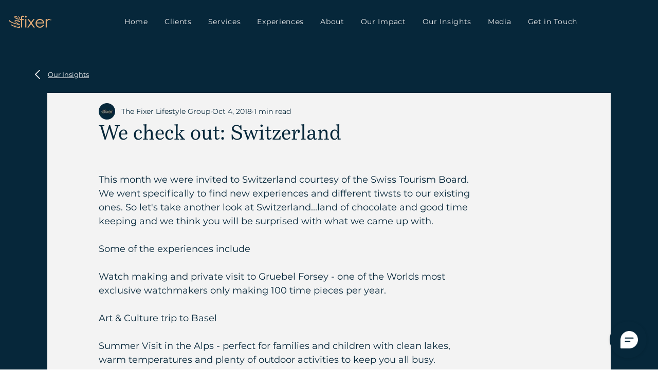

--- FILE ---
content_type: text/css; charset=utf-8
request_url: https://www.the-fixer.co.uk/_serverless/pro-gallery-css-v4-server/layoutCss?ver=2&id=18a55-not-scoped&items=5010_3802_3064%7C4740_5874_3660%7C4946_8688_5792&container=1510.28125_740_325_720&options=gallerySizeType:px%7CenableInfiniteScroll:true%7CtitlePlacement:SHOW_ON_HOVER%7CgridStyle:1%7CimageMargin:2%7CgalleryLayout:2%7CisVertical:false%7CnumberOfImagesPerRow:3%7CgallerySizePx:300%7CcubeRatio:1%7CcubeType:fill%7CgalleryThumbnailsAlignment:bottom%7CthumbnailSpacings:0
body_size: -169
content:
#pro-gallery-18a55-not-scoped [data-hook="item-container"][data-idx="0"].gallery-item-container{opacity: 1 !important;display: block !important;transition: opacity .2s ease !important;top: 0px !important;left: 0px !important;right: auto !important;height: 245px !important;width: 245px !important;} #pro-gallery-18a55-not-scoped [data-hook="item-container"][data-idx="0"] .gallery-item-common-info-outer{height: 100% !important;} #pro-gallery-18a55-not-scoped [data-hook="item-container"][data-idx="0"] .gallery-item-common-info{height: 100% !important;width: 100% !important;} #pro-gallery-18a55-not-scoped [data-hook="item-container"][data-idx="0"] .gallery-item-wrapper{width: 245px !important;height: 245px !important;margin: 0 !important;} #pro-gallery-18a55-not-scoped [data-hook="item-container"][data-idx="0"] .gallery-item-content{width: 245px !important;height: 245px !important;margin: 0px 0px !important;opacity: 1 !important;} #pro-gallery-18a55-not-scoped [data-hook="item-container"][data-idx="0"] .gallery-item-hover{width: 245px !important;height: 245px !important;opacity: 1 !important;} #pro-gallery-18a55-not-scoped [data-hook="item-container"][data-idx="0"] .item-hover-flex-container{width: 245px !important;height: 245px !important;margin: 0px 0px !important;opacity: 1 !important;} #pro-gallery-18a55-not-scoped [data-hook="item-container"][data-idx="0"] .gallery-item-wrapper img{width: 100% !important;height: 100% !important;opacity: 1 !important;} #pro-gallery-18a55-not-scoped [data-hook="item-container"][data-idx="1"].gallery-item-container{opacity: 1 !important;display: block !important;transition: opacity .2s ease !important;top: 0px !important;left: 247px !important;right: auto !important;height: 245px !important;width: 246px !important;} #pro-gallery-18a55-not-scoped [data-hook="item-container"][data-idx="1"] .gallery-item-common-info-outer{height: 100% !important;} #pro-gallery-18a55-not-scoped [data-hook="item-container"][data-idx="1"] .gallery-item-common-info{height: 100% !important;width: 100% !important;} #pro-gallery-18a55-not-scoped [data-hook="item-container"][data-idx="1"] .gallery-item-wrapper{width: 246px !important;height: 245px !important;margin: 0 !important;} #pro-gallery-18a55-not-scoped [data-hook="item-container"][data-idx="1"] .gallery-item-content{width: 246px !important;height: 245px !important;margin: 0px 0px !important;opacity: 1 !important;} #pro-gallery-18a55-not-scoped [data-hook="item-container"][data-idx="1"] .gallery-item-hover{width: 246px !important;height: 245px !important;opacity: 1 !important;} #pro-gallery-18a55-not-scoped [data-hook="item-container"][data-idx="1"] .item-hover-flex-container{width: 246px !important;height: 245px !important;margin: 0px 0px !important;opacity: 1 !important;} #pro-gallery-18a55-not-scoped [data-hook="item-container"][data-idx="1"] .gallery-item-wrapper img{width: 100% !important;height: 100% !important;opacity: 1 !important;} #pro-gallery-18a55-not-scoped [data-hook="item-container"][data-idx="2"].gallery-item-container{opacity: 1 !important;display: block !important;transition: opacity .2s ease !important;top: 0px !important;left: 495px !important;right: auto !important;height: 245px !important;width: 245px !important;} #pro-gallery-18a55-not-scoped [data-hook="item-container"][data-idx="2"] .gallery-item-common-info-outer{height: 100% !important;} #pro-gallery-18a55-not-scoped [data-hook="item-container"][data-idx="2"] .gallery-item-common-info{height: 100% !important;width: 100% !important;} #pro-gallery-18a55-not-scoped [data-hook="item-container"][data-idx="2"] .gallery-item-wrapper{width: 245px !important;height: 245px !important;margin: 0 !important;} #pro-gallery-18a55-not-scoped [data-hook="item-container"][data-idx="2"] .gallery-item-content{width: 245px !important;height: 245px !important;margin: 0px 0px !important;opacity: 1 !important;} #pro-gallery-18a55-not-scoped [data-hook="item-container"][data-idx="2"] .gallery-item-hover{width: 245px !important;height: 245px !important;opacity: 1 !important;} #pro-gallery-18a55-not-scoped [data-hook="item-container"][data-idx="2"] .item-hover-flex-container{width: 245px !important;height: 245px !important;margin: 0px 0px !important;opacity: 1 !important;} #pro-gallery-18a55-not-scoped [data-hook="item-container"][data-idx="2"] .gallery-item-wrapper img{width: 100% !important;height: 100% !important;opacity: 1 !important;} #pro-gallery-18a55-not-scoped .pro-gallery-prerender{height:245px !important;}#pro-gallery-18a55-not-scoped {height:245px !important; width:740px !important;}#pro-gallery-18a55-not-scoped .pro-gallery-margin-container {height:245px !important;}#pro-gallery-18a55-not-scoped .pro-gallery {height:245px !important; width:740px !important;}#pro-gallery-18a55-not-scoped .pro-gallery-parent-container {height:245px !important; width:742px !important;}

--- FILE ---
content_type: text/css; charset=utf-8
request_url: https://sw.meetami.ai/w/agpt.css
body_size: 15246
content:
@import"https://fonts.googleapis.com/css2?family=Figtree:ital,wght@0,300..900;1,300..900&display=swap";body.agpt-body{margin:0;font-family:-apple-system,BlinkMacSystemFont,Segoe UI,Roboto,Oxygen,Ubuntu,Cantarell,Fira Sans,Droid Sans,Helvetica Neue,sans-serif;-webkit-font-smoothing:antialiased;-moz-osx-font-smoothing:grayscale}body.agpt-body code{font-family:source-code-pro,Menlo,Monaco,Consolas,Courier New,monospace}:host,:root{--agptTxtBlacker: #0f0f0f;--agptTxtBlack: #373737;--agptTxtGrey: #8c8c8c;--agptTxtGreyDarker: #b9b3b3;--agptTxtWhite: #fff;--agptTxtBlue: #1056d8;--agptTxtBblBlue: #09239C;--agptTxtRed: rgb(242, 78,50);--agptBgWhite: #fff;--agptBgGrey: #f4f4f4;--agptBgAssistantGrey: #f9f9f9;--agptBgMidGrey: #eaeaea;--agptBgDarkGrey: #dadada;--agptBgVeryDarkGrey: #333;--agptBgBlack: #000;--agptBgNearBlack: #161616;--agptBgPink: #FFE5EE;--agptBgBlue: #E6EAFF;--agptBorder: #e0e0e0;--agptBorderLght: #e6e6e6;--agptBorderRed: rgb(239, 146, 130);--agptFocusBorder: #2d2d2d;--agptShadow: rgba(0, 0, 0, .5);--agptShadowHalf: rgba(0,0,0,.28);--agptShadowLght: rgba(0,0,0,.1)}:host{all:initial;font-family:Figtree,sans-serif;font-size:14px}#agptRt div::-webkit-scrollbar,#asIpInner div::-webkit-scrollbar{width:6px;height:6px}#agptRt div::-webkit-scrollbar-track,#asIpInner div::-webkit-scrollbar-track{background:none;width:1px}#agptRt div::-webkit-scrollbar-thumb,#asIpInner div::-webkit-scrollbar-thumb{background:var(--agptBgMidGrey);border-radius:50px}#agptRt div::-webkit-scrollbar-thumb:hover,#asIpInner div::-webkit-scrollbar-thumb:hover{background:var(--agptBgDarkGrey)}#agptRt button:empty,#asIpInner button:empty,#agptRt .agpt-carousel-img:empty,#asIpInner .agpt-carousel-img:empty{display:block}#agptRt body,#asIpInner body,#asIpInner{margin:0;padding:0;font-family:Figtree,sans-serif;-webkit-font-smoothing:antialiased;-moz-osx-font-smoothing:grayscale}#agptRt code,#asIpInner code{font-family:Figtree,sans-serif}.agpt{font-family:Figtree,sans-serif;font-size:14px;line-height:1.2em;z-index:99999999999;color:var(--agptTxtBlack);position:relative}.agpt p,.agpt h1,.agpt h2,.agpt h3,.agpt h4,.agpt h5,.agpt h6,.agpt ul,#asIpInner p,#asIpInner h1,#asIpInner h2,#asIpInner h3,#asIpInner h4,#asIpInner h5,#asIpInner h6,#asIpInner ul{font-family:Figtree,sans-serif}.agpt p{margin:0 0 14px;padding:0;line-height:1.2em}.agpt button:focus{outline:0}.agpt .agpt-launch-btn{padding:0;background:url([data-uri]) top 16px left 17px / 34px auto no-repeat;border-radius:48px;font-size:0;border:none;box-sizing:border-box;cursor:pointer;position:fixed;bottom:22px;left:22px;width:72px;height:72px;box-shadow:0 1px 5px var(--agptShadowLght);color:var(--agptTxtWhite);z-index:1;transition:.35s}.agpt .agpt-launch-btn.agpt-rght{left:auto;background-position:right 17px center;right:22px}.agpt .agpt-launch-btn.agpt-open{padding:20px 28px 20px 68px;background-position:left 18px center;background-size:32px auto;width:auto;bottom:28px;height:60px;box-shadow:0 1px 5px var(--agptShadowLght)}.agpt .agpt-launch-btn.agpt-rght.agpt-open{padding:20px 68px 20px 28px;background-position:right 14px center}.agpt .agpt-launch-btn.agpt-invite-gentle.agpt-open,.agpt .agpt-launch-btn.agpt-invite-urgent.agpt-open{padding:9px 15px 9px 32px;background-size:14px auto;background-position:left 8px center;height:auto}.agpt .agpt-launch-btn.agpt-invite-gentle.agpt-open.agpt-rght,.agpt .agpt-launch-btn.agpt-invite-urgent.agpt-open.agpt-rght{padding:9px 32px 9px 15px;background-position:right 8px center}.agpt .agpt-launch-btn.dark{background-image:url([data-uri])}.agpt .agpt-launch-btn.agpt-icon{width:96px;height:96px;border-radius:80px;padding:22px;background-size:44px auto;background-position:center center}.agpt .agpt-launch-btn p{color:var(--agptTxtWhiteBrill);font-weight:600;font-size:0;line-height:1.1em;margin:0}.agpt .agpt-launch-btn.agpt-open p{font-size:18px;text-transform:none}.agpt .agpt-launch-btn.agpt-invite-gentle p,.agpt .agpt-launch-btn.agpt-invite-urgent p{font-size:12px}.agpt .agpt-launch-btn.dark p{color:var(--agptTxtBlack)}.agpt .agpt-launch-btn:before{content:"";position:absolute;top:-8px;left:-8px;width:100%;height:100%;border:2px solid var(--agptFocusBorder);padding:6px;box-sizing:content-box;border-radius:80px;z-index:-1;opacity:0;transition:.25s}.agpt .agpt-launch-btn:focus:before{opacity:1;outline:0}.agpt .agpt-invite{position:fixed;bottom:110px;left:26px;height:auto;max-width:320px;text-align:left}.agpt .agpt-invite.agpt-mob-inv{bottom:95px}.agpt .agpt-invite-subtle{position:fixed;bottom:50px;left:-324px;height:auto;max-width:320px;text-align:left;background:var(--agptBgWhite);box-shadow:0 4px 13px -4px var(--agptShadow);padding:16px 25px 18px;border-radius:24px 24px 24px 5px;opacity:0;transition:.4s;cursor:pointer}.agpt .agpt-invite-subtle.agpt-rght{left:auto;right:-324px;border-radius:24px 24px 5px}.agpt .agpt-invite-subtle.agpt-visible{left:26px;opacity:1}.agpt .agpt-invite-subtle.agpt-visible.agpt-rght{right:26px;left:auto;opacity:1}.agpt .agpt-invite-subtle p{margin-bottom:0}.agpt .agpt-invite-subtle p+p{margin-top:8px}.agpt .agpt-invite .agpt-inv-bbl{background:var(--agptBgWhite);box-shadow:0 4px 13px -4px var(--agptShadow);position:relative;display:none;width:auto;border-radius:5px 22px 22px 5px;padding:15px 18px;color:var(--agptTxtBlack);transition:.3s;cursor:pointer;margin-top:8px;text-align:left;opacity:0}.agpt .agpt-invite.agpt-rght{right:26px;text-align:right;left:auto}.agpt .agpt-invite.agpt-rght .agpt-inv-bbl{border-radius:22px 5px 5px 22px}.agpt .agpt-invite.agpt-active{bottom:110px}.agpt .agpt-invite.light{color:var(--agptTxtWhite)}.agpt .agpt-invite .agpt-inv-bbl.agpt-active{display:inline-block;opacity:.95}.agpt .agpt-invite .agpt-inv-bbl.agpt-active.agpt-first{border-radius:22px 22px 22px 5px}.agpt .agpt-invite .agpt-inv-bbl.agpt-active:last-child{border-radius:5px 22px 22px}.agpt .agpt-invite.agpt-rght .agpt-inv-bbl.agpt-active.agpt-first{border-radius:22px 22px 5px}.agpt .agpt-invite.agpt-rght .agpt-inv-bbl.agpt-active:last-child{border-radius:22px 5px 22px 22px}.agpt .agpt-invite p{margin-bottom:0}.agpt .agpt-inv-close{position:absolute;top:-36px;left:3px;border:0;font-size:0;width:32px;height:32px;border-radius:20px;background-color:var(--agptBgWhite);background-image:url("data:image/svg+xml,%3c?xml%20version='1.0'%20encoding='UTF-8'?%3e%3csvg%20width='90px'%20height='91px'%20viewBox='0%200%2090%2091'%20version='1.1'%20xmlns='http://www.w3.org/2000/svg'%20xmlns:xlink='http://www.w3.org/1999/xlink'%3e%3ctitle%3eClose%20icon%3c/title%3e%3cg%20id='Page-1'%20stroke='none'%20stroke-width='1'%20fill='none'%20fill-rule='evenodd'%3e%3cg%20id='Results'%20transform='translate(-361.000000,%20-1866.000000)'%20fill='%23373737'%3e%3cg%20id='Group-4'%20transform='translate(406.000000,%201911.500000)%20rotate(45.000000)%20translate(-406.000000,%20-1911.500000)%20translate(374.500000,%201880.000000)'%3e%3crect%20id='Rectangle'%20x='28.5'%20y='0'%20width='6'%20height='63'%3e%3c/rect%3e%3crect%20id='Rectangle'%20transform='translate(31.500000,%2031.500000)%20rotate(90.000000)%20translate(-31.500000,%20-31.500000)%20'%20x='28.5'%20y='0'%20width='6'%20height='63'%3e%3c/rect%3e%3c/g%3e%3c/g%3e%3c/g%3e%3c/svg%3e");background-size:20px auto;background-position:center center;background-repeat:no-repeat;opacity:.85;z-index:2;box-shadow:0 4px 13px -4px var(--agptShadow);cursor:pointer;padding:0}.agpt .agpt-inv-close:hover{border-radius:20px}.agpt .agpt-invite-subtle .agpt-inv-close{top:-12px;height:22px;width:22px;background-size:12px auto}.agpt .agpt-rght .agpt-inv-close{left:auto;right:3px}.agpt .agpt-invite.agpt-mob-inv .agpt-inv-close{top:-5px;width:22px;height:22px;background-size:14px auto}.agpt .agpt-invite-subtle.agpt-rght .agpt-inv-close{right:6px}.agpt .agpt-invite-subtle .agpt-inv-close.agpt-gentle-closer{opacity:0;transition:.3s}.agpt .agpt-invite-subtle:hover .agpt-inv-close.agpt-gentle-closer{opacity:1}.agpt .agpt-inv-close:before{width:calc(100% - 6px);height:calc(100% - 6px);content:"";position:absolute;top:3px;left:3px;border-radius:20px;border:1px solid var(--agptFocusBorder);box-sizing:border-box;opacity:0;transition:.25s}.agpt .agpt-inv-close:focus:before{opacity:1}.agpt .agpt-chatter{border-radius:22px;box-shadow:0 3px 10px -6px var(--agptShadow);margin-bottom:12px;width:342px;position:fixed;bottom:-900px;left:32px;overflow:hidden;opacity:0;transition:.5s;background:var(--agptBgWhite);z-index:999}.agpt .agpt-chatter.agpt-open{opacity:1;bottom:32px}.agpt .agpt-chatter.agpt-rght{left:auto;right:32px}.agpt .agpt-chatter .agpt-chatter-header{padding:22px 16px;border-radius:14px 14px 0 0;box-shadow:0 17px 30px -21px var(--agptShadowHalf)}.agpt .agpt-chatter .agpt-chatter-header .agpt-cl-logo{width:32px;height:32px;position:absolute;top:15px;border-radius:50%;background-position:center center;background-size:20px auto;background-repeat:no-repeat}.agpt .agpt-chatter .agpt-chatter-header h4{font-weight:600;font-size:18px;padding:0;margin:0;text-transform:none}.agpt .agpt-chatter .agpt-chatter-header .agpt-cl-logo+h4{padding-left:40px}.agpt .agpt-chatter .agpt-chatter-header button{float:right;font-size:0;background:url("data:image/svg+xml,%3c?xml%20version='1.0'%20encoding='UTF-8'?%3e%3csvg%20width='90px'%20height='91px'%20viewBox='0%200%2090%2091'%20version='1.1'%20xmlns='http://www.w3.org/2000/svg'%20xmlns:xlink='http://www.w3.org/1999/xlink'%3e%3ctitle%3eClose%20icon%3c/title%3e%3cg%20id='Page-1'%20stroke='none'%20stroke-width='1'%20fill='none'%20fill-rule='evenodd'%3e%3cg%20id='Results'%20transform='translate(-361.000000,%20-1866.000000)'%20fill='%23373737'%3e%3cg%20id='Group-4'%20transform='translate(406.000000,%201911.500000)%20rotate(45.000000)%20translate(-406.000000,%20-1911.500000)%20translate(374.500000,%201880.000000)'%3e%3crect%20id='Rectangle'%20x='28.5'%20y='0'%20width='6'%20height='63'%3e%3c/rect%3e%3crect%20id='Rectangle'%20transform='translate(31.500000,%2031.500000)%20rotate(90.000000)%20translate(-31.500000,%20-31.500000)%20'%20x='28.5'%20y='0'%20width='6'%20height='63'%3e%3c/rect%3e%3c/g%3e%3c/g%3e%3c/g%3e%3c/svg%3e") center center / 100% auto no-repeat;width:22px;height:22px;padding:8px;border:none;cursor:pointer}.agpt .agpt-chatter .agpt-chatter-header button.agpt-min-btn{background-image:url("data:image/svg+xml,%3c?xml%20version='1.0'%20encoding='UTF-8'?%3e%3csvg%20width='13px'%20height='2px'%20viewBox='0%200%2013%202'%20version='1.1'%20xmlns='http://www.w3.org/2000/svg'%20xmlns:xlink='http://www.w3.org/1999/xlink'%3e%3ctitle%3eRectangle%3c/title%3e%3cg%20id='Page-1'%20stroke='none'%20stroke-width='1'%20fill='none'%20fill-rule='evenodd'%3e%3cg%20id='19'%20transform='translate(-1425.000000,%20-291.000000)'%20fill='%23373737'%3e%3crect%20id='Rectangle'%20x='1425'%20y='291'%20width='13'%20height='2'%20rx='1'%3e%3c/rect%3e%3c/g%3e%3c/g%3e%3c/svg%3e");background-size:12px auto;background-position:center bottom 6px;margin-right:4px}.agpt .agpt-chatter .agpt-chatter-header button:focus{border:1px solid var(--agptFocusBorder)}.agpt .agpt-chatter .agpt-chatter-body{padding:22px 16px;max-height:380px;overflow:auto}.agpt .agpt-chatter .agpt-chatter-body .agpt-msg-blck{position:relative;display:flex;flex-direction:column}.agpt .agpt-chatter .agpt-chatter-body .agpt-msg-blck+.agpt-msg-blck{margin-top:12px}.agpt .agpt-chatter .agpt-chatter-body .agpt-msg-blck .agpt-msg,.agpt .agpt-chatter .agpt-intro-form-intro.agpt-midchat{max-width:75%;display:inline-block;padding:15px;background:var(--agptBgGrey);box-sizing:border-box;font-weight:300;border-radius:3px 24px 24px 3px;margin-right:auto;margin-left:34px;font-size:14px}.agpt .agpt-chatter .agpt-intro-form-intro.agpt-midchat{margin-left:0;max-width:100%;border-radius:24px 24px 24px 3px}.agpt .agpt-chatter .agpt-intro-form-intro.agpt-midchat+.agpt-intro-form-intro.agpt-midchat{border-radius:3px 24px 24px 3px;margin-top:6px}.agpt .agpt-chatter .agpt-intro-form-intro.agpt-midchat+.agpt-flash-msg{margin-top:18px}.agpt .agpt-chatter .agpt-intro-form-intro.agpt-midchat p{margin-bottom:0}.agpt .agpt-chatter .agpt-chatter-body .agpt-msg-blck.agpt-no-logo .agpt-msg{max-width:80%;margin-left:0;word-break:break-word}.agpt .agpt-chatter .agpt-chatter-body .agpt-msg-blck .agpt-msg:last-child{border-radius:3px 24px 24px}.agpt .agpt-chatter .agpt-chatter-body .agpt-msg-blck .agpt-msg:nth-child(2){border-radius:24px 24px 24px 3px}.agpt .agpt-chatter .agpt-chatter-body .agpt-msg ul{float:left;margin-top:0;padding-left:20px}.agpt .agpt-chatter .agpt-chatter-body .agpt-msg p{float:left;width:100%}.agpt .agpt-chatter .agpt-chatter-body .agpt-msg span.agpt-sender{font-size:0;line-height:0}.agpt .agpt-chatter .agpt-chatter-body .agpt-msg-blck .agpt-msg.agpt-customer-msg{color:var(--agptTxtWhite);margin-right:0;border-radius:24px 3px 3px 24px;max-width:80%;margin-left:auto}.agpt .agpt-chatter .agpt-chatter-body .agpt-msg-blck.agpt-dark .agpt-msg.agpt-customer-msg{color:var(--agptTxtBlack)}.agpt .agpt-chatter .agpt-chatter-body .agpt-msg-blck .agpt-msg.agpt-customer-msg:last-child{border-radius:24px 3px 24px 24px}.agpt .agpt-chatter .agpt-chatter-body .agpt-msg-blck .agpt-msg.agpt-customer-msg:first-child{border-radius:24px 24px 3px}.agpt .agpt-chatter .agpt-chatter-body .agpt-msg-blck .agpt-ag-logo{width:24px;height:24px;border-radius:50%;background-position:center center;background-size:14px auto;background-repeat:no-repeat;position:absolute;bottom:0;left:0}.agpt .agpt-chatter .agpt-chatter-body .agpt-msg-blck.agpt-completion-blck{border-radius:24px;padding:16px 18px 16px 54px;position:relative}.agpt .agpt-chatter .agpt-chatter-body .agpt-msg-blck.agpt-completion-blck .agpt-success{background-image:url("data:image/svg+xml,%3c?xml%20version='1.0'%20encoding='UTF-8'?%3e%3csvg%20width='14px'%20height='11px'%20viewBox='0%200%2014%2011'%20version='1.1'%20xmlns='http://www.w3.org/2000/svg'%20xmlns:xlink='http://www.w3.org/1999/xlink'%3e%3ctitle%3eRectangle%3c/title%3e%3cg%20id='Page-1'%20stroke='none'%20stroke-width='1'%20fill='none'%20fill-rule='evenodd'%3e%3cpath%20d='M1.56066017,1.14644661%20L2.96066017,1.14644661%20C3.23680255,1.14644661%203.46066017,1.37030423%203.46066017,1.64644661%20L3.46066017,4.24644661%20C3.46066017,4.52258898%203.6845178,4.74644661%203.96066017,4.74644661%20L12.5606602,4.74644661%20C12.8368025,4.74644661%2013.0606602,4.97030423%2013.0606602,5.24644661%20L13.0606602,6.64644661%20C13.0606602,6.92258898%2012.8368025,7.14644661%2012.5606602,7.14644661%20L1.56066017,7.14644661%20C1.2845178,7.14644661%201.06066017,6.92258898%201.06066017,6.64644661%20L1.06066017,1.64644661%20C1.06066017,1.37030423%201.2845178,1.14644661%201.56066017,1.14644661%20Z'%20id='Rectangle'%20fill='%23FFFFFF'%20transform='translate(7.060660,%204.146447)%20rotate(-45.000000)%20translate(-7.060660,%20-4.146447)%20'%3e%3c/path%3e%3c/g%3e%3c/svg%3e");background-size:12px auto;background-position:center center;background-repeat:no-repeat;width:26px;height:26px;position:absolute;left:16px;top:50%;margin-top:-13px;border-radius:50%}.agpt .agpt-chatter .agpt-chatter-body .agpt-msg-blck.agpt-completion-blck p{margin-bottom:0;font-weight:300}.agpt .agpt-chatter .agpt-chatter-body .agpt-msg-blck.agpt-completion-blck p.agpt-light{color:var(--agptTxtWhite)}.agpt .agpt-chatter .agpt-chatter-body .agpt-msg-blck.agpt-completion-blck p span{font-size:0;line-height:0}.agpt .agpt-chatter .agpt-chatter-body .agpt-msg-blck.agpt-completion-blck p+p{margin-top:12px}.agpt .agpt-chatter .agpt-frm-err{text-align:center;font-style:italic;font-size:13px;opacity:.55;margin:16px 0 0}.agpt .agpt-chatter .agpt-frm-err.red{color:red}.agpt .agpt-chatter .agpt-chatter-body .agpt-msg.agpt-system,.agpt .agpt-chatter .agpt-chatter-body .agpt-no-logo .agpt-msg.agpt-system{margin:0 auto;text-align:center;font-size:13px;background:none;width:100%;max-width:100%;float:none;display:block;opacity:.75;border:1px solid var(--agptBorder);border-radius:22px!important}.agpt .agpt-chatter .agpt-chatter-body .agpt-msg a{text-decoration:none;border-bottom:1px solid var(--agptTxtBlue);color:var(--agptTxtBlue);padding-bottom:0;transition:.3s}.agpt .agpt-chatter .agpt-chatter-body .agpt-msg a:hover{border-color:transparent}.agpt .agpt-chatter.dark .agpt-chatter-body .agpt-msg-blck .agpt-msg.agpt-customer-msg{color:var(--agptTxtBlack)}.agpt .agpt-chatter .agpt-chatter-body .agpt-msg-blck .agpt-msg+.agpt-msg{margin-top:5px}.agpt .agpt-chatter .agpt-chatter-body .agpt-msg:last-child{margin-bottom:0}.agpt .agpt-chatter .agpt-chatter-body .agpt-msg p{margin-bottom:0;font-size:14px}.agpt .agpt-chatter .agpt-chatter-body .agpt-msg p.source{margin:0 12px 10px 0;font-size:13px;position:relative;padding-left:20px}.agpt .agpt-chatter .agpt-chatter-body .agpt-msg p.source .agpt-lnk-icon{content:"";display:block;width:14px;height:14px;position:absolute;left:0;top:50%;margin-top:-4px;-webkit-mask-image:url("data:image/svg+xml,%3c?xml%20version='1.0'%20encoding='UTF-8'?%3e%3csvg%20width='67px'%20height='67px'%20viewBox='0%200%2067%2067'%20version='1.1'%20xmlns='http://www.w3.org/2000/svg'%20xmlns:xlink='http://www.w3.org/1999/xlink'%3e%3ctitle%3eGroup%202%3c/title%3e%3cg%20id='Page-1'%20stroke='none'%20stroke-width='1'%20fill='none'%20fill-rule='evenodd'%3e%3cg%20id='19'%20transform='translate(-987.000000,%20-544.000000)'%20fill='%23D21717'%3e%3cg%20id='Group-2'%20transform='translate(987.000000,%20544.000000)'%3e%3cpath%20d='M6,11%20C13.8333333,11%2021.6666667,11%2029.5,11%20C33.5,11%2033.5,19%2029.5,19%20C26.8333333,19%2019.6666667,19%208,19%20L8,59%20L47.5,59%20C47.5,47.6666667%2047.5,40.5%2047.5,37.5%20C47.5,33%2056,33%2056,37.5%20C56,45.3333333%2056,53.1666667%2056,61%20C56,64.3137085%2053.3137085,67%2050,67%20L6,67%20C2.6862915,67%203.9323804e-15,64.3137085%200,61%20L0,17%20C-4.05812251e-16,13.6862915%202.6862915,11%206,11%20Z'%20id='Rectangle'%3e%3c/path%3e%3cpath%20d='M41,0%20C48,0%2055,0%2062,0%20C64.7614237,-2.95990229e-15%2067,2.23857625%2067,5%20C67,12%2067,19%2067,26%20C67,30%2058.5,30%2058.5,26%20C58.5,23.3333333%2058.5,19.1666667%2058.5,13.5%20C49.1666667,22.8333333%2043.3333333,28.6666667%2041,31%20C37.5,34.5%2032.5,29.5%2035.5,26%20C37.5,23.6666667%2043.3333333,17.6666667%2053,8%20C47.6666667,8%2043.6666667,8%2041,8%20C37,8%2037,0%2041,0%20Z'%20id='Rectangle'%3e%3c/path%3e%3c/g%3e%3c/g%3e%3c/g%3e%3c/svg%3e");mask-image:url("data:image/svg+xml,%3c?xml%20version='1.0'%20encoding='UTF-8'?%3e%3csvg%20width='67px'%20height='67px'%20viewBox='0%200%2067%2067'%20version='1.1'%20xmlns='http://www.w3.org/2000/svg'%20xmlns:xlink='http://www.w3.org/1999/xlink'%3e%3ctitle%3eGroup%202%3c/title%3e%3cg%20id='Page-1'%20stroke='none'%20stroke-width='1'%20fill='none'%20fill-rule='evenodd'%3e%3cg%20id='19'%20transform='translate(-987.000000,%20-544.000000)'%20fill='%23D21717'%3e%3cg%20id='Group-2'%20transform='translate(987.000000,%20544.000000)'%3e%3cpath%20d='M6,11%20C13.8333333,11%2021.6666667,11%2029.5,11%20C33.5,11%2033.5,19%2029.5,19%20C26.8333333,19%2019.6666667,19%208,19%20L8,59%20L47.5,59%20C47.5,47.6666667%2047.5,40.5%2047.5,37.5%20C47.5,33%2056,33%2056,37.5%20C56,45.3333333%2056,53.1666667%2056,61%20C56,64.3137085%2053.3137085,67%2050,67%20L6,67%20C2.6862915,67%203.9323804e-15,64.3137085%200,61%20L0,17%20C-4.05812251e-16,13.6862915%202.6862915,11%206,11%20Z'%20id='Rectangle'%3e%3c/path%3e%3cpath%20d='M41,0%20C48,0%2055,0%2062,0%20C64.7614237,-2.95990229e-15%2067,2.23857625%2067,5%20C67,12%2067,19%2067,26%20C67,30%2058.5,30%2058.5,26%20C58.5,23.3333333%2058.5,19.1666667%2058.5,13.5%20C49.1666667,22.8333333%2043.3333333,28.6666667%2041,31%20C37.5,34.5%2032.5,29.5%2035.5,26%20C37.5,23.6666667%2043.3333333,17.6666667%2053,8%20C47.6666667,8%2043.6666667,8%2041,8%20C37,8%2037,0%2041,0%20Z'%20id='Rectangle'%3e%3c/path%3e%3c/g%3e%3c/g%3e%3c/g%3e%3c/svg%3e");-webkit-mask-repeat:no-repeat;mask-repeat:no-repeat;-webkit-mask-size:12px auto;mask-size:12px auto}.agpt .agpt-chatter .agpt-chatter-body .agpt-msg p.source a{text-decoration:none;border-bottom:1px solid var(--agptTxtBlue);color:var(--agptTxtBlue);padding-bottom:1px;transition:.3s}.agpt .agpt-chatter .agpt-chatter-body .agpt-msg p.source a:hover{border-bottom-color:transparent}.agpt-intro-form{padding:24px 22px;max-height:85vh;overflow:auto}.agpt-intro-form form{margin-top:18px}.agpt-intro-form form .agpt-intro-field{margin-bottom:12px}.agpt-intro-form form .agpt-intro-field label{display:block;font-size:14px;margin-bottom:4px;font-weight:500}.agpt-intro-form form .agpt-intro-field input,.agpt-intro-form form .agpt-intro-field textarea{border:1px solid #d0d0d0;border-radius:8px;width:100%;padding:12px 14px;box-sizing:border-box;font-family:Figtree,sans-serif}.agpt-intro-form form .agpt-intro-field textarea{min-height:150px;resize:none}.agpt-intro-form form .agpt-intro-field input:focus,.agpt-intro-form form .agpt-intro-field textarea:focus{outline:none;border-color:var(--agptFocusBorder)}.agpt-intro-form form button.agpt-intro-btn{width:100%;border-radius:32px;border:2px solid;transition:.3s;cursor:pointer;padding:12px;box-sizing:border-box;font-family:Figtree,sans-serif;font-weight:500;font-size:15px;color:var(--agptTxtWhite)}.agpt-intro-form.dark form button.agpt-intro-btn{color:var(--agptTxtBlack)}.agpt-intro-form form button.agpt-intro-btn:hover{background:var(--agptBgWhite)!important;color:var(--agptTxtBlack)}.agpt-intro-form .agpt-flash-msg{border:1px solid var(--agptTxtRed);border-radius:8px;padding:10px 14px;color:var(--agptTxtRed)}.agpt-intro-form .agpt-val-msg{color:var(--agptTxtRed);margin:4px 0 0 4px}.agpt .agpt-chatter .agpt-chatter-body .agpt-msg-blck .agpt-carousel,#asIpInner .agpt-pa-body .agpt-carousel{display:block;clear:both;width:100%;margin:0 auto;overflow-x:visible;position:relative;box-sizing:border-box;padding-top:2px}#asIpInner .agpt-pa-body .agpt-carousel{width:80%;margin:0 auto 0 0}.agpt .agpt-chatter .agpt-chatter-body .agpt-msg-blck .agpt-carousel-single,#asIpInner .agpt-pa-body .agpt-carousel-single{display:block;clear:both;width:100%;padding:14px 6px 8px 2px;margin:0;position:relative;box-sizing:border-box;overflow:auto}.agpt .agpt-chatter .agpt-chatter-body .agpt-msg-blck .agpt-carousel-single .agpt-carousel-item.left-slide,#asIpInner .agpt-pa-body .agpt-carousel-single .agpt-carousel-item.left-slide{border-radius:8px;box-shadow:0 3px 10px -6px #00000080;display:flex;flex-direction:row}.agpt .agpt-chatter .agpt-chatter-body .agpt-msg-blck .agpt-carousel-single .agpt-carousel-item .agpt-carousel-img,#asIpInner .agpt-pa-body .agpt-carousel-single .agpt-carousel-item .agpt-carousel-img{flex:4;height:120px;background-color:green;background-size:cover;background-position:center center;background-repeat:no-repeat;border-radius:7px 0 0 7px}.agpt .agpt-chatter .agpt-chatter-body .agpt-msg-blck .agpt-carousel-single .agpt-carousel-item .agpt-carousel-content,#asIpInner .agpt-pa-body .agpt-carousel-single .agpt-carousel-item .agpt-carousel-content{flex:6;height:auto;max-height:120px}.agpt .agpt-chatter .agpt-chatter-body .agpt-msg-blck .agpt-carousel-single .agpt-carousel-item .agpt-carousel-content h5,#asIpInner .agpt-pa-body .agpt-carousel-single .agpt-carousel-item .agpt-carousel-content h5{margin:0 0 4px}.agpt .agpt-chatter .agpt-chatter-body .agpt-msg-blck .agpt-carousel-single .agpt-carousel-item .agpt-carousel-content h6,#asIpInner .agpt-pa-body .agpt-carousel-single .agpt-carousel-item .agpt-carousel-content h6{margin-bottom:6px}.agpt .agpt-chatter .agpt-chatter-body .agpt-msg-blck .agpt-carousel .agpt-carousel-body,#asIpInner .agpt-pa-body .agpt-carousel .agpt-carousel-body{position:relative;margin-top:18px;transition:.35s;min-height:266px}#asIpInner .agpt-pa-body .agpt-carousel .agpt-carousel-body{min-height:286px}.agpt .agpt-chatter .agpt-chatter-body .agpt-msg-blck .agpt-carousel .agpt-carousel-body .agpt-carousel-item,#asIpInner .agpt-pa-body .agpt-carousel .agpt-carousel-body .agpt-carousel-item{position:absolute;width:180px;margin:0 auto;left:50%;transform:translate(-50%) scale(.8);box-shadow:0 3px 10px -6px #00000080;background-color:var(--agptBgWhite);border-radius:8px;padding-bottom:8px;z-index:0;transition:transform .5s ease,opacity .5s ease,z-index .5s ease;opacity:0}.agpt .agpt-chatter .agpt-chatter-body .agpt-msg-blck .agpt-carousel .agpt-carousel-body .agpt-carousel-item.active-slide,#asIpInner .agpt-pa-body .agpt-carousel .agpt-carousel-body .agpt-carousel-item.active-slide{z-index:2;transform:translate(-50%) scale(.95);opacity:1}.agpt .agpt-chatter .agpt-chatter-body .agpt-msg-blck .agpt-carousel .agpt-carousel-body .agpt-carousel-item.left-slide,#asIpInner .agpt-pa-body .agpt-carousel .agpt-carousel-body .agpt-carousel-item.left-slide{z-index:1;transform:translate(-86%) scale(.8);opacity:.8}#asIpInner .agpt-pa-body .agpt-carousel .agpt-carousel-body .agpt-carousel-item.left-slide{transform:translate(-88%) scale(.8);opacity:.8}#asIpInner .agpt-pa-big .agpt-pa-body .agpt-carousel .agpt-carousel-body .agpt-carousel-item.left-slide{transform:translate(-150%) scale(.95);opacity:1}.agpt .agpt-chatter .agpt-chatter-body .agpt-msg-blck .agpt-carousel .agpt-carousel-body .agpt-carousel-item.right-slide,#asIpInner .agpt-pa-body .agpt-pa-body .agpt-carousel .agpt-carousel-body .agpt-carousel-item.right-slide{z-index:1;transform:translate(-13%) scale(.8);opacity:.8}#asIpInner .agpt-pa-body .agpt-carousel .agpt-carousel-body .agpt-carousel-item.right-slide{transform:translate(-15%) scale(.8);opacity:.8}#asIpInner .agpt-pa-big .agpt-pa-body .agpt-carousel .agpt-carousel-body .agpt-carousel-item.right-slide{transform:translate(50%) scale(.95);opacity:1}.agpt .agpt-chatter .agpt-chatter-body .agpt-msg-blck .agpt-carousel .agpt-carousel-body .agpt-carousel-item:last-child,#asIpInner .agpt-pa-body .agpt-carousel .agpt-carousel-body .agpt-carousel-item:last-child{margin-right:0}.agpt .agpt-chatter .agpt-chatter-body .agpt-msg-blck .agpt-carousel .agpt-carousel-body .agpt-carousel-item .agpt-carousel-content a,.agpt .agpt-chatter .agpt-chatter-body .agpt-msg-blck .agpt-carousel-single .agpt-carousel-item .agpt-carousel-content a,#asIpInner .agpt-pa-body .agpt-carousel .agpt-carousel-body .agpt-carousel-item .agpt-carousel-content a,#asIpInner .agpt-pa-body .agpt-carousel-single .agpt-carousel-item .agpt-carousel-content a{display:block;width:100%;height:100%;position:absolute;top:0;left:0;font-size:0;background:var(--agptBgWhite);opacity:0;transition:.3s}.agpt .agpt-chatter .agpt-chatter-body .agpt-msg-blck .agpt-carousel .agpt-carousel-body .agpt-carousel-item>a:hover,.agpt .agpt-chatter .agpt-chatter-body .agpt-msg-blck .agpt-carousel-single .agpt-carousel-item>a:hover,#asIpInner .agpt-pa-body .agpt-carousel .agpt-carousel-body .agpt-carousel-item>a:hover,#asIpInner .agpt-pa-body .agpt-carousel-single .agpt-carousel-item>a:hover{opacity:.4}.agpt .agpt-chatter .agpt-chatter-body .agpt-msg-blck .agpt-carousel .agpt-carousel-body .agpt-carousel-item .agpt-carousel-img,#asIpInner .agpt-pa-body .agpt-carousel .agpt-carousel-body .agpt-carousel-item .agpt-carousel-img{width:100%;height:110px;background-size:cover;background-position:center center;background-repeat:no-repeat;border-radius:8px 8px 0 0}.agpt .agpt-carousel-item .agpt-carousel-content,#asIpInner .agpt-pa-body .agpt-carousel .agpt-carousel-body .agpt-carousel-item .agpt-carousel-content{padding:8px 16px;height:147px;box-sizing:border-box}#asIpInner .agpt-pa-body .agpt-carousel .agpt-carousel-body .agpt-carousel-item .agpt-carousel-content{height:167px}.agpt .agpt-chatter .agpt-chatter-body .agpt-msg-blck .agpt-carousel .agpt-carousel-body .agpt-carousel-item h5,.agpt .agpt-chatter .agpt-chatter-body .agpt-msg-blck .agpt-carousel-single .agpt-carousel-item h5,#asIpInner .agpt-pa-body .agpt-carousel .agpt-carousel-body .agpt-carousel-item h5,#asIpInner .agpt-pa-body .agpt-carousel-single .agpt-carousel-item h5{margin:8px 0;font-weight:600;font-size:14px;float:none}.agpt .agpt-chatter .agpt-chatter-body .agpt-msg-blck .agpt-carousel-single .agpt-carousel-item h5,#asIpInner .agpt-pa-body .agpt-carousel-single .agpt-carousel-item h5{padding-top:8px;font-size:13px}.agpt .agpt-chatter .agpt-chatter-body .agpt-msg-blck .agpt-carousel .agpt-carousel-body .agpt-carousel-item h6,.agpt .agpt-chatter .agpt-chatter-body .agpt-msg-blck .agpt-carousel .agpt-carousel-body .agpt-carousel-item p,.agpt .agpt-chatter .agpt-chatter-body .agpt-msg-blck .agpt-carousel-single .agpt-carousel-item h6,.agpt .agpt-chatter .agpt-chatter-body .agpt-msg-blck .agpt-carousel-single .agpt-carousel-item p,#asIpInner .agpt-pa-body .agpt-carousel .agpt-carousel-body .agpt-carousel-item h6,#asIpInner .agpt-pa-body .agpt-carousel .agpt-carousel-body .agpt-carousel-item p,#asIpInner .agpt-pa-body .agpt-carousel-single .agpt-carousel-item h6,#asIpInner .agpt-pa-body .agpt-carousel-single .agpt-carousel-item p{margin:0 0 8px;font-weight:500;font-size:11px;opacity:.6;float:none}.agpt .agpt-chatter .agpt-chatter-body .agpt-msg-blck .agpt-carousel .agpt-carousel-body .agpt-carousel-item p,#asIpInner .agpt-pa-body .agpt-carousel .agpt-carousel-body .agpt-carousel-item p{font-size:12px;font-weight:300}.agpt .agpt-chatter .agpt-chatter-body .agpt-msg-blck .agpt-carousel-single .agpt-carousel-item h6,.agpt .agpt-chatter .agpt-chatter-body .agpt-msg-blck .agpt-carousel-single .agpt-carousel-item p,#asIpInner .agpt-pa-body .agpt-carousel-single .agpt-carousel-item h6,#asIpInner .agpt-pa-body .agpt-carousel-single .agpt-carousel-item p{font-size:12px}.agpt .agpt-chatter .agpt-chatter-body .agpt-msg-blck .agpt-carousel .agpt-carousel-btn,#asIpInner .agpt-pa-body .agpt-carousel .agpt-carousel-btn{position:absolute;top:120px;left:2px;z-index:1000;display:block;padding:0;width:26px;height:26px;font-size:0;border-radius:50%;border:1px solid var(--agptBgGrey);box-shadow:0 0 1px 1px #0000001a;background:var(--agptBgWhite) url([data-uri]) left 10px center / auto 11px no-repeat;transform:rotate(180deg);cursor:pointer}#asIpInner .agpt-pa-body .agpt-carousel .agpt-carousel-btn{top:130px}.agpt .agpt-chatter .agpt-chatter-body .agpt-msg-blck .agpt-carousel .agpt-carousel-btn.agpt-carousel-nxt,#asIpInner .agpt-pa-body .agpt-carousel .agpt-carousel-btn.agpt-carousel-nxt{left:auto;right:2px;transform:rotate(0)}.agpt .agpt-chatter .agpt-chatter-body .agpt-msg-blck .agpt-carousel .agpt-carousel-more,.agpt .agpt-chatter .agpt-chatter-body .agpt-msg-blck a.agpt-srch-lnk,#asIpInner .agpt-pa-body .agpt-carousel .agpt-carousel-more,#asIpInner .agpt-pa-body a.agpt-srch-lnk{display:block;clear:both;width:110px;margin:12px auto 8px;border:1px solid var(--agptBorder);padding:6px 20px 6px 12px;border-radius:22px;text-align:center;font-size:12px;color:var(--agptTxtBlack);text-decoration:none;background:var(--agptBgWhite) url([data-uri]) right 14px center / auto 8px no-repeat;transition:.3s;box-sizing:border-box}.agpt .agpt-chatter .agpt-chatter-body .agpt-msg-blck .agpt-srch-lnk-wrp,#asIpInner .agpt-pa-body .agpt-srch-lnk-wrp{display:block;width:100%;clear:both;padding-top:8px}.agpt .agpt-chatter .agpt-chatter-body .agpt-msg-blck .agpt-carousel .agpt-carousel-more:hover,.agpt .agpt-chatter .agpt-chatter-body .agpt-msg-blck a.agpt-srch-lnk:hover,#asIpInner .agpt-pa-body .agpt-carousel .agpt-carousel-more:hover,#asIpInner .agpt-pa-body a.agpt-srch-lnk:hover{border-color:var(--agptTxtBlack)}.agpt .agpt-chatter .agpt-chatter-body .agpt-msg-blck .agpt-carousel .agpt-carousel-item-btn,#asIpInner .agpt-pa-body .agpt-carousel .agpt-carousel-item-btn{border-radius:18px;color:#fff;width:50%;margin:12px auto 0;display:block;box-sizing:border-box;padding:7px 42px 7px 18px;text-align:center;position:absolute;bottom:12px;left:25%;font-size:13px}.agpt .agpt-chatter .agpt-chatter-body .agpt-msg-blck .agpt-carousel .agpt-carousel-item-btn:after,#asIpInner .agpt-pa-body .agpt-carousel .agpt-carousel-item-btn:after{content:">";position:absolute;display:inline-block;right:12px;top:6px;font-size:12px}.agpt .agpt-chatter .agpt-chatter-body .agpt-table.agpt-msg,.agpt .agpt-chatter .agpt-chatter-body .agpt-msg-blck.agpt-no-logo .agpt-table.agpt-msg{padding:0;width:100%;max-width:100%;border-radius:0;margin:0 0 7px}.agpt .agpt-chatter .agpt-table.agpt-msg{margin-top:11px!important}.agpt .agpt-chatter .agpt-chatter-body .agpt-table.agpt-msg td,.agpt .agpt-chatter .agpt-chatter-body .agpt-table.agpt-msg th{padding:10px;min-width:50px}.agpt .agpt-chatter .agpt-chatter-body .agpt-table.agpt-msg tr:nth-child(2n){background-color:#fff}.agpt .agpt-chatter .agpt-chatter-body .agpt-table.agpt-msg tr:nth-child(odd){background-color:#f9fafb}.agpt .agpt-chatter .agpt-chatter-body .agpt-table.agpt-msg table{width:100%;height:100%;max-width:100%;float:left;border-collapse:collapse;font-size:12px;text-align:left;border:solid thin #efefef}.agpt .agpt-chatter .agpt-chatter-form{margin:12px 14px 8px;background:var(--agptBgGrey);padding:4px 18px;overflow:hidden;border-radius:28px;position:relative}.agpt .agpt-chatter .agpt-chatter-body+.agpt-chatter-form{margin-top:4px}.agpt .agpt-chatter .agpt-chatter-form textarea{font-family:Figtree,sans-serif;color:var(--agptTxtBlack);font-weight:300;font-size:15px;border:none;width:85%;height:24px;resize:none;outline:none;float:left;margin:0;background:var(--agptBgGrey);padding:12px 0;box-sizing:content-box}.agpt .agpt-chatter .agpt-chatter-form textarea:focus+div.agpt-pseudo-outline{border:1px solid var(--agptFocusBorder);width:calc(100% - 2px);height:calc(100% - 2px);position:absolute;top:0;left:0;border-radius:28px}.agpt .agpt-chatter .agpt-chatter-form .agpt-chatter-send-btn{position:absolute;width:32px;height:32px;border-radius:22px;top:12px;right:12px;cursor:pointer;font-size:0;background:url([data-uri]) top 8px center / 14px auto no-repeat;box-sizing:border-box;border:none;padding:0}.agpt .agpt-chatter .agpt-chatter-form .agpt-chatter-send-btn:before{width:calc(100% + 6px);height:calc(100% + 6px);content:"";position:absolute;top:-3px;left:-3px;border-radius:22px;border:1px solid var(--agptFocusBorder);box-sizing:border-box;opacity:0;transition:.25s}.agpt .agpt-chatter .agpt-chatter-form .agpt-chatter-send-btn:focus:before{opacity:1}.agpt .agpt-chatter button.agpt-lnk{font-size:12px;background:none;border:none;text-align:center;margin:28px auto 12px;opacity:.6;color:var(--agptTxtBlack);display:block;border-bottom:1px solid var(--agptTxtBlack);padding:0 0 1px;transition:.3s;cursor:pointer}.agpt .agpt-chatter button.agpt-lnk:hover{border-bottom-color:transparent}.agpt .agpt-chatter .agpt-type-wrap{min-height:32px;position:absolute;bottom:68px}.agpt .agpt-chatter .agpt-type-wrap.higher{bottom:90px}.agpt .agpt-chatter .ti-wrap,#asIpInner .agpt-pa .ti-wrap{position:absolute;bottom:10px;left:32px;box-sizing:border-box;z-index:2;width:72px;height:8px;padding:0 0 4px 12px}#asIpInner .agpt-pa .ti-wrap{bottom:auto;position:relative;float:left;left:auto;margin-top:3px;width:52px}#asIpInner .agpt-pa .agpt-pa-typing-wrap{opacity:0;margin:0 0 5px 8px;transition:.3s}#asIpInner .agpt-pa .agpt-pa-typing-wrap.agpt-visible{opacity:1}#asIpInner .agpt-pa .agpt-pa-typing-wrap p{opacity:.6;font-size:13px;margin:0}.agpt .agpt-chatter .typing-indicator,#asIpInner .agpt-pa .typing-indicator{position:relative;left:-9999px;width:10px;height:10px;border-radius:8px;box-shadow:9999px 0 0 -5px;animation:typing-indicator 1.5s infinite linear;animation-delay:.25s;display:block}.agpt .agpt-chatter .typing-indicator:before,.typing-indicator:after,#asIpInner .agpt-pa .typing-indicator:before,#asIpInner .agpt-pa .typing-indicator:after{content:"";display:inline-block;position:absolute;top:0;width:10px;height:10px;border-radius:8px;background-color:inherit;color:inherit}.agpt .agpt-chatter .typing-indicator:before,#asIpInner .agpt-pa .typing-indicator:before{box-shadow:9999px 0 0 -5px;animation:typing-indicator-before 1.5s infinite linear;animation-delay:0s}.agpt .agpt-chatter .typing-indicator:after,#asIpInner .agpt-pa .typing-indicator:after{box-shadow:10000px 0 0 -5px;animation:typing-indicator-after 1.5s infinite linear;animation-delay:.5s}@keyframes typing-indicator-before{0%{box-shadow:9989px 0 0 -5px;opacity:0}30%{box-shadow:9989px 0 0 2px;opacity:1}60%,to{box-shadow:9989px 0 0 -5px;opacity:0}}@keyframes typing-indicator{0%{box-shadow:10004px 0 0 -5px;opacity:0}30%{opacity:1;box-shadow:10004px 0 0 2px}60%,to{box-shadow:10004px 0 0 -5px;opacity:0}}@keyframes typing-indicator-after{0%{opacity:0;box-shadow:10019px 0 0 -5px}30%{box-shadow:10019px 0 0 2px;opacity:1}60%,to{box-shadow:10019px 0 0 -5px;opacity:0}}.agpt .agpt-footer{font-size:12px;position:fixed;bottom:-50px;margin:0;left:32px;width:320px;text-align:center;opacity:0;transition:.5s}.agpt .agpt-footer.agpt-open{opacity:.5;bottom:20px}.agpt .agpt-footer.right{left:auto;right:32px}.agpt .agpt-footer a{color:var(--agptTxtBlack);text-decoration:none;padding-bottom:1px;border-bottom:1px solid var(--agptTxtBlack);transition:.3s}.agpt .agpt-footer a:hover{border-bottom-color:transparent}.agpt .agpt-footer-powered-by{font-size:12px;text-align:right;color:var(--agptTxtGreyDarker);font-weight:600;padding:0 24px;margin-bottom:10px}.agpt .agpt-footer-powered-by img{height:10px}#asIpInner .agpt-pa{background:var(--agptBgAssistantGrey);border:1px solid var(--agptBorderLght);width:100%;padding:0;border-radius:8px;color:var(--agptTxtBlacker)}#asIpInner .agpt-pa button.agpt-pa-close{float:right;margin:12px 12px 0 0;font-size:0;width:24px;height:24px;border-radius:25px;border:none;background:var(--agptBgDarkGrey) url("data:image/svg+xml,%3c?xml%20version='1.0'%20encoding='UTF-8'?%3e%3csvg%20width='90px'%20height='91px'%20viewBox='0%200%2090%2091'%20version='1.1'%20xmlns='http://www.w3.org/2000/svg'%20xmlns:xlink='http://www.w3.org/1999/xlink'%3e%3ctitle%3eClose%20icon%3c/title%3e%3cg%20id='Page-1'%20stroke='none'%20stroke-width='1'%20fill='none'%20fill-rule='evenodd'%3e%3cg%20id='Results'%20transform='translate(-361.000000,%20-1866.000000)'%20fill='%23373737'%3e%3cg%20id='Group-4'%20transform='translate(406.000000,%201911.500000)%20rotate(45.000000)%20translate(-406.000000,%20-1911.500000)%20translate(374.500000,%201880.000000)'%3e%3crect%20id='Rectangle'%20x='28.5'%20y='0'%20width='6'%20height='63'%3e%3c/rect%3e%3crect%20id='Rectangle'%20transform='translate(31.500000,%2031.500000)%20rotate(90.000000)%20translate(-31.500000,%20-31.500000)%20'%20x='28.5'%20y='0'%20width='6'%20height='63'%3e%3c/rect%3e%3c/g%3e%3c/g%3e%3c/g%3e%3c/svg%3e") center center / 14px auto no-repeat;cursor:pointer;transition:.3s;padding:0}#asIpInner .agpt-pa button.agpt-pa-close:hover{opacity:.75}#asIpInner h3.agpt-pa-head{display:inline-block;padding:22px 22px 22px 60px;margin:0;font-size:16px;font-weight:600;position:relative;box-sizing:border-box;max-width:calc(100% - 44px);color:var(--agptTxtBlacker)}#asIpInner h3.agpt-pa-head:before{display:inline-block;content:"";position:absolute;width:26px;height:26px;-webkit-mask:url("data:image/svg+xml,%3c?xml%20version='1.0'%20encoding='UTF-8'?%3e%3csvg%20width='20px'%20height='18px'%20viewBox='0%200%2020%2018'%20version='1.1'%20xmlns='http://www.w3.org/2000/svg'%20xmlns:xlink='http://www.w3.org/1999/xlink'%3e%3ctitle%3elogo%3c/title%3e%3cdefs%3e%3clinearGradient%20x1='72.6271394%25'%20y1='21.6138778%25'%20x2='44.1888898%25'%20y2='100%25'%20id='linearGradient-1'%3e%3cstop%20stop-color='%23FFFFFF'%20offset='0%25'%3e%3c/stop%3e%3cstop%20stop-color='%23FFFFFF'%20offset='100%25'%3e%3c/stop%3e%3c/linearGradient%3e%3c/defs%3e%3cg%20id='Page-1'%20stroke='none'%20stroke-width='1'%20fill='none'%20fill-rule='evenodd'%3e%3cg%20id='Assets'%20transform='translate(-38.000000,%20-63.000000)'%20fill-rule='nonzero'%3e%3cg%20id='logo'%20transform='translate(38.000000,%2063.000000)'%3e%3cpath%20d='M14.4090909,12.4090909%20C14.4090909,13.6140758%2015.3859242,14.5909091%2016.5909091,14.5909091%20C17.1363636,14.5909091%2017.1363636,15.4090909%2016.5909091,15.4090909%20C15.3859242,15.4090909%2014.4090909,16.3859242%2014.4090909,17.5909091%20C14.4090909,18.1363636%2013.5909091,18.1363636%2013.5909091,17.5909091%20C13.5909091,16.3859242%2012.6140758,15.4090909%2011.4090909,15.4090909%20C10.8636364,15.4090909%2010.8636364,14.5909091%2011.4090909,14.5909091%20C12.6140758,14.5909091%2013.5909091,13.6140758%2013.5909091,12.4090909%20C13.5909091,11.8636364%2014.4090909,11.8636364%2014.4090909,12.4090909%20Z%20M9.17460317,0.674603175%20C9.17460317,4.62387746%2012.3761225,7.82539683%2016.3253968,7.82539683%20C17.2248677,7.82539683%2017.2248677,9.17460317%2016.3253968,9.17460317%20C12.3761225,9.17460317%209.17460317,12.3761225%209.17460317,16.3253968%20C9.17460317,17.2248677%207.82539683,17.2248677%207.82539683,16.3253968%20C7.82539683,12.3761225%204.62387746,9.17460317%200.674603175,9.17460317%20C-0.224867725,9.17460317%20-0.224867725,7.82539683%200.674603175,7.82539683%20C4.62387746,7.82539683%207.82539683,4.62387746%207.82539683,0.674603175%20C7.82539683,-0.224867725%209.17460317,-0.224867725%209.17460317,0.674603175%20Z%20M14.000497,13.9232484%20C13.7391534,14.3676928%2013.3676928,14.7391534%2012.9232484,14.999503%20C13.3676928,15.2608466%2013.7391534,15.6323072%2013.999503,16.0767516%20C14.2608466,15.6323072%2014.6323072,15.2608466%2015.0767516,15.000497%20C14.6323072,14.7391534%2014.2608466,14.3676928%2014.000497,13.9232484%20Z%20M8.5,3.99850794%20L8.45409623,4.10472956%20C7.5988659,6.04155435%206.04155435,7.5988659%204.10472956,8.45409623%20L3.99850794,8.49973016%20L4.10472956,8.54590377%20C6.04155435,9.4011341%207.5988659,10.9584457%208.45409623,12.8952704%20L8.5,13.0012222%20L8.54590377,12.8952704%20C9.4011341,10.9584457%2010.9584457,9.4011341%2012.8952704,8.54590377%20L13.0012222,8.49973016%20L12.8952704,8.45409623%20C10.9584457,7.5988659%209.4011341,6.04155435%208.54590377,4.10472956%20L8.5,3.99850794%20Z'%20id='Combined-Shape'%20fill='url(%23linearGradient-1)'%3e%3c/path%3e%3c/g%3e%3c/g%3e%3c/g%3e%3c/svg%3e") no-repeat left 0 top 0 / contain;mask:url("data:image/svg+xml,%3c?xml%20version='1.0'%20encoding='UTF-8'?%3e%3csvg%20width='20px'%20height='18px'%20viewBox='0%200%2020%2018'%20version='1.1'%20xmlns='http://www.w3.org/2000/svg'%20xmlns:xlink='http://www.w3.org/1999/xlink'%3e%3ctitle%3elogo%3c/title%3e%3cdefs%3e%3clinearGradient%20x1='72.6271394%25'%20y1='21.6138778%25'%20x2='44.1888898%25'%20y2='100%25'%20id='linearGradient-1'%3e%3cstop%20stop-color='%23FFFFFF'%20offset='0%25'%3e%3c/stop%3e%3cstop%20stop-color='%23FFFFFF'%20offset='100%25'%3e%3c/stop%3e%3c/linearGradient%3e%3c/defs%3e%3cg%20id='Page-1'%20stroke='none'%20stroke-width='1'%20fill='none'%20fill-rule='evenodd'%3e%3cg%20id='Assets'%20transform='translate(-38.000000,%20-63.000000)'%20fill-rule='nonzero'%3e%3cg%20id='logo'%20transform='translate(38.000000,%2063.000000)'%3e%3cpath%20d='M14.4090909,12.4090909%20C14.4090909,13.6140758%2015.3859242,14.5909091%2016.5909091,14.5909091%20C17.1363636,14.5909091%2017.1363636,15.4090909%2016.5909091,15.4090909%20C15.3859242,15.4090909%2014.4090909,16.3859242%2014.4090909,17.5909091%20C14.4090909,18.1363636%2013.5909091,18.1363636%2013.5909091,17.5909091%20C13.5909091,16.3859242%2012.6140758,15.4090909%2011.4090909,15.4090909%20C10.8636364,15.4090909%2010.8636364,14.5909091%2011.4090909,14.5909091%20C12.6140758,14.5909091%2013.5909091,13.6140758%2013.5909091,12.4090909%20C13.5909091,11.8636364%2014.4090909,11.8636364%2014.4090909,12.4090909%20Z%20M9.17460317,0.674603175%20C9.17460317,4.62387746%2012.3761225,7.82539683%2016.3253968,7.82539683%20C17.2248677,7.82539683%2017.2248677,9.17460317%2016.3253968,9.17460317%20C12.3761225,9.17460317%209.17460317,12.3761225%209.17460317,16.3253968%20C9.17460317,17.2248677%207.82539683,17.2248677%207.82539683,16.3253968%20C7.82539683,12.3761225%204.62387746,9.17460317%200.674603175,9.17460317%20C-0.224867725,9.17460317%20-0.224867725,7.82539683%200.674603175,7.82539683%20C4.62387746,7.82539683%207.82539683,4.62387746%207.82539683,0.674603175%20C7.82539683,-0.224867725%209.17460317,-0.224867725%209.17460317,0.674603175%20Z%20M14.000497,13.9232484%20C13.7391534,14.3676928%2013.3676928,14.7391534%2012.9232484,14.999503%20C13.3676928,15.2608466%2013.7391534,15.6323072%2013.999503,16.0767516%20C14.2608466,15.6323072%2014.6323072,15.2608466%2015.0767516,15.000497%20C14.6323072,14.7391534%2014.2608466,14.3676928%2014.000497,13.9232484%20Z%20M8.5,3.99850794%20L8.45409623,4.10472956%20C7.5988659,6.04155435%206.04155435,7.5988659%204.10472956,8.45409623%20L3.99850794,8.49973016%20L4.10472956,8.54590377%20C6.04155435,9.4011341%207.5988659,10.9584457%208.45409623,12.8952704%20L8.5,13.0012222%20L8.54590377,12.8952704%20C9.4011341,10.9584457%2010.9584457,9.4011341%2012.8952704,8.54590377%20L13.0012222,8.49973016%20L12.8952704,8.45409623%20C10.9584457,7.5988659%209.4011341,6.04155435%208.54590377,4.10472956%20L8.5,3.99850794%20Z'%20id='Combined-Shape'%20fill='url(%23linearGradient-1)'%3e%3c/path%3e%3c/g%3e%3c/g%3e%3c/g%3e%3c/svg%3e") no-repeat left 0 top 0 / contain;left:20px}#asIpInner .agpt-pa .agpt-pa-body{padding:12px 22px;margin-bottom:38px;overflow:auto;max-height:calc(100vh - 400px);box-sizing:border-box}#asIpInner .agpt-pa .agpt-pa-body.agpt-pad-btm{margin-bottom:150px}#asIpInner .agpt-pa .agpt-pa-msg,.agpt-chatter .agpt-pa-msg-suggested{padding:5px 15px;margin:0 8px 6px 0;font-size:14px;line-height:20px;font-weight:500;border-radius:12px;display:block;float:left}.agpt-chatter .agpt-pa-msg-suggested.last-suggested{margin-bottom:10px!important}.agpt-chatter .agpt-pa-msg-suggested{background-color:var(--agptBgBlue);float:none}.agpt-chatter div.agpt-pa-msg-suggested{margin:8px 0;font-size:13px;font-weight:300;position:relative}.agpt-chatter div.agpt-pa-msg-suggested+div.agpt-pa-msg-suggested{margin-top:-4px}.agpt-chatter div.agpt-pa-msg-suggested:before{display:block;content:"";position:absolute;width:18px;height:18px;-webkit-mask:url("data:image/svg+xml,%3c?xml%20version='1.0'%20encoding='UTF-8'?%3e%3csvg%20width='17px'%20height='18px'%20viewBox='0%200%2017%2018'%20version='1.1'%20xmlns='http://www.w3.org/2000/svg'%20xmlns:xlink='http://www.w3.org/1999/xlink'%3e%3ctitle%3estar%3c/title%3e%3cdefs%3e%3clinearGradient%20x1='72.6271394%25'%20y1='21.6138778%25'%20x2='44.1888898%25'%20y2='100%25'%20id='linearGradient-1'%3e%3cstop%20stop-color='%23FFFFFF'%20offset='0%25'%3e%3c/stop%3e%3cstop%20stop-color='%23FFFFFF'%20offset='100%25'%3e%3c/stop%3e%3c/linearGradient%3e%3c/defs%3e%3cg%20id='Page-1'%20stroke='none'%20stroke-width='1'%20fill='none'%20fill-rule='evenodd'%3e%3cg%20id='Assets'%20transform='translate(-53.000000,%20-232.000000)'%20fill='url(%23linearGradient-1)'%20fill-rule='nonzero'%3e%3cg%20id='star'%20transform='translate(53.000000,%20232.000000)'%3e%3cpath%20d='M14.4090909,12.4090909%20C14.4090909,13.6140758%2015.3859242,14.5909091%2016.5909091,14.5909091%20C17.1363636,14.5909091%2017.1363636,15.4090909%2016.5909091,15.4090909%20C15.3859242,15.4090909%2014.4090909,16.3859242%2014.4090909,17.5909091%20C14.4090909,18.1363636%2013.5909091,18.1363636%2013.5909091,17.5909091%20C13.5909091,16.3859242%2012.6140758,15.4090909%2011.4090909,15.4090909%20C10.8636364,15.4090909%2010.8636364,14.5909091%2011.4090909,14.5909091%20C12.6140758,14.5909091%2013.5909091,13.6140758%2013.5909091,12.4090909%20C13.5909091,11.8636364%2014.4090909,11.8636364%2014.4090909,12.4090909%20Z%20M9.17460317,0.674603175%20C9.17460317,4.62387746%2012.3761225,7.82539683%2016.3253968,7.82539683%20C17.2248677,7.82539683%2017.2248677,9.17460317%2016.3253968,9.17460317%20C12.3761225,9.17460317%209.17460317,12.3761225%209.17460317,16.3253968%20C9.17460317,17.2248677%207.82539683,17.2248677%207.82539683,16.3253968%20C7.82539683,12.3761225%204.62387746,9.17460317%200.674603175,9.17460317%20C-0.224867725,9.17460317%20-0.224867725,7.82539683%200.674603175,7.82539683%20C4.62387746,7.82539683%207.82539683,4.62387746%207.82539683,0.674603175%20C7.82539683,-0.224867725%209.17460317,-0.224867725%209.17460317,0.674603175%20Z%20M14.000497,13.9232484%20C13.7391534,14.3676928%2013.3676928,14.7391534%2012.9232484,14.999503%20C13.3676928,15.2608466%2013.7391534,15.6323072%2013.999503,16.0767516%20C14.2608466,15.6323072%2014.6323072,15.2608466%2015.0767516,15.000497%20C14.6323072,14.7391534%2014.2608466,14.3676928%2014.000497,13.9232484%20Z%20M8.5,3.99850794%20L8.45409623,4.10472956%20C7.5988659,6.04155435%206.04155435,7.5988659%204.10472956,8.45409623%20L3.99850794,8.49973016%20L4.10472956,8.54590377%20C6.04155435,9.4011341%207.5988659,10.9584457%208.45409623,12.8952704%20L8.5,13.0012222%20L8.54590377,12.8952704%20C9.4011341,10.9584457%2010.9584457,9.4011341%2012.8952704,8.54590377%20L13.0012222,8.49973016%20L12.8952704,8.45409623%20C10.9584457,7.5988659%209.4011341,6.04155435%208.54590377,4.10472956%20L8.5,3.99850794%20Z'%20id='Combined-Shape'%3e%3c/path%3e%3c/g%3e%3c/g%3e%3c/g%3e%3c/svg%3e") no-repeat left 0 top 0 / contain;mask:url("data:image/svg+xml,%3c?xml%20version='1.0'%20encoding='UTF-8'?%3e%3csvg%20width='17px'%20height='18px'%20viewBox='0%200%2017%2018'%20version='1.1'%20xmlns='http://www.w3.org/2000/svg'%20xmlns:xlink='http://www.w3.org/1999/xlink'%3e%3ctitle%3estar%3c/title%3e%3cdefs%3e%3clinearGradient%20x1='72.6271394%25'%20y1='21.6138778%25'%20x2='44.1888898%25'%20y2='100%25'%20id='linearGradient-1'%3e%3cstop%20stop-color='%23FFFFFF'%20offset='0%25'%3e%3c/stop%3e%3cstop%20stop-color='%23FFFFFF'%20offset='100%25'%3e%3c/stop%3e%3c/linearGradient%3e%3c/defs%3e%3cg%20id='Page-1'%20stroke='none'%20stroke-width='1'%20fill='none'%20fill-rule='evenodd'%3e%3cg%20id='Assets'%20transform='translate(-53.000000,%20-232.000000)'%20fill='url(%23linearGradient-1)'%20fill-rule='nonzero'%3e%3cg%20id='star'%20transform='translate(53.000000,%20232.000000)'%3e%3cpath%20d='M14.4090909,12.4090909%20C14.4090909,13.6140758%2015.3859242,14.5909091%2016.5909091,14.5909091%20C17.1363636,14.5909091%2017.1363636,15.4090909%2016.5909091,15.4090909%20C15.3859242,15.4090909%2014.4090909,16.3859242%2014.4090909,17.5909091%20C14.4090909,18.1363636%2013.5909091,18.1363636%2013.5909091,17.5909091%20C13.5909091,16.3859242%2012.6140758,15.4090909%2011.4090909,15.4090909%20C10.8636364,15.4090909%2010.8636364,14.5909091%2011.4090909,14.5909091%20C12.6140758,14.5909091%2013.5909091,13.6140758%2013.5909091,12.4090909%20C13.5909091,11.8636364%2014.4090909,11.8636364%2014.4090909,12.4090909%20Z%20M9.17460317,0.674603175%20C9.17460317,4.62387746%2012.3761225,7.82539683%2016.3253968,7.82539683%20C17.2248677,7.82539683%2017.2248677,9.17460317%2016.3253968,9.17460317%20C12.3761225,9.17460317%209.17460317,12.3761225%209.17460317,16.3253968%20C9.17460317,17.2248677%207.82539683,17.2248677%207.82539683,16.3253968%20C7.82539683,12.3761225%204.62387746,9.17460317%200.674603175,9.17460317%20C-0.224867725,9.17460317%20-0.224867725,7.82539683%200.674603175,7.82539683%20C4.62387746,7.82539683%207.82539683,4.62387746%207.82539683,0.674603175%20C7.82539683,-0.224867725%209.17460317,-0.224867725%209.17460317,0.674603175%20Z%20M14.000497,13.9232484%20C13.7391534,14.3676928%2013.3676928,14.7391534%2012.9232484,14.999503%20C13.3676928,15.2608466%2013.7391534,15.6323072%2013.999503,16.0767516%20C14.2608466,15.6323072%2014.6323072,15.2608466%2015.0767516,15.000497%20C14.6323072,14.7391534%2014.2608466,14.3676928%2014.000497,13.9232484%20Z%20M8.5,3.99850794%20L8.45409623,4.10472956%20C7.5988659,6.04155435%206.04155435,7.5988659%204.10472956,8.45409623%20L3.99850794,8.49973016%20L4.10472956,8.54590377%20C6.04155435,9.4011341%207.5988659,10.9584457%208.45409623,12.8952704%20L8.5,13.0012222%20L8.54590377,12.8952704%20C9.4011341,10.9584457%2010.9584457,9.4011341%2012.8952704,8.54590377%20L13.0012222,8.49973016%20L12.8952704,8.45409623%20C10.9584457,7.5988659%209.4011341,6.04155435%208.54590377,4.10472956%20L8.5,3.99850794%20Z'%20id='Combined-Shape'%3e%3c/path%3e%3c/g%3e%3c/g%3e%3c/g%3e%3c/svg%3e") no-repeat left 0 top 0 / contain;left:12px;top:50%;margin-top:-9px;background:linear-gradient(to top right,#4e44bf,#ff4687)}#asIpInner .agpt-pa .agpt-pa-msg.agpt-pa-msg-suggested,#asIpInner .agpt-pa-typing-suggestions button,.agpt-chatter .agpt-pa-msg-suggested,.agpt-chatter .agpt-pa-typing-suggestions button{color:var(--agptTxtBblBlue);padding:5px 12px 5px 42px;border-radius:8px;position:relative;transition:.2s}#asIpInner .agpt-pa .agpt-pa-msg-suggested:hover,#asIpInner .agpt-pa-typing-suggestions button:hover,.agpt-chatter .agpt-pa-msg-suggested:hover,.agpt-chatter .agpt-pa-typing-suggestions button:hover{opacity:.75}#asIpInner .agpt-pa .agpt-pa-msg.agpt-pa-msg-suggested.agpt-pa-used,.agpt-chatter .agpt-pa-used{opacity:.6!important}#asIpInner .agpt-pa .agpt-pa-msg.agpt-pa-msg-suggested button,.agpt-chatter .agpt-pa-msg-suggested button{opacity:0;width:100%;height:100%;position:absolute;top:0;left:0;cursor:pointer}#asIpInner .agpt-pa-typing-suggestions{margin:12px 0 0;clear:both}.agpt-pa .agpt-pa-msg.agpt-pa-msg-suggested:before,.agpt-pa-typing-suggestions button:before{display:inline-block;content:"";position:absolute;width:18px;height:18px;top:50%;margin-top:-9px;-webkit-mask:url("data:image/svg+xml,%3c?xml%20version='1.0'%20encoding='UTF-8'?%3e%3csvg%20width='17px'%20height='18px'%20viewBox='0%200%2017%2018'%20version='1.1'%20xmlns='http://www.w3.org/2000/svg'%20xmlns:xlink='http://www.w3.org/1999/xlink'%3e%3ctitle%3estar%3c/title%3e%3cdefs%3e%3clinearGradient%20x1='72.6271394%25'%20y1='21.6138778%25'%20x2='44.1888898%25'%20y2='100%25'%20id='linearGradient-1'%3e%3cstop%20stop-color='%23FFFFFF'%20offset='0%25'%3e%3c/stop%3e%3cstop%20stop-color='%23FFFFFF'%20offset='100%25'%3e%3c/stop%3e%3c/linearGradient%3e%3c/defs%3e%3cg%20id='Page-1'%20stroke='none'%20stroke-width='1'%20fill='none'%20fill-rule='evenodd'%3e%3cg%20id='Assets'%20transform='translate(-53.000000,%20-232.000000)'%20fill='url(%23linearGradient-1)'%20fill-rule='nonzero'%3e%3cg%20id='star'%20transform='translate(53.000000,%20232.000000)'%3e%3cpath%20d='M14.4090909,12.4090909%20C14.4090909,13.6140758%2015.3859242,14.5909091%2016.5909091,14.5909091%20C17.1363636,14.5909091%2017.1363636,15.4090909%2016.5909091,15.4090909%20C15.3859242,15.4090909%2014.4090909,16.3859242%2014.4090909,17.5909091%20C14.4090909,18.1363636%2013.5909091,18.1363636%2013.5909091,17.5909091%20C13.5909091,16.3859242%2012.6140758,15.4090909%2011.4090909,15.4090909%20C10.8636364,15.4090909%2010.8636364,14.5909091%2011.4090909,14.5909091%20C12.6140758,14.5909091%2013.5909091,13.6140758%2013.5909091,12.4090909%20C13.5909091,11.8636364%2014.4090909,11.8636364%2014.4090909,12.4090909%20Z%20M9.17460317,0.674603175%20C9.17460317,4.62387746%2012.3761225,7.82539683%2016.3253968,7.82539683%20C17.2248677,7.82539683%2017.2248677,9.17460317%2016.3253968,9.17460317%20C12.3761225,9.17460317%209.17460317,12.3761225%209.17460317,16.3253968%20C9.17460317,17.2248677%207.82539683,17.2248677%207.82539683,16.3253968%20C7.82539683,12.3761225%204.62387746,9.17460317%200.674603175,9.17460317%20C-0.224867725,9.17460317%20-0.224867725,7.82539683%200.674603175,7.82539683%20C4.62387746,7.82539683%207.82539683,4.62387746%207.82539683,0.674603175%20C7.82539683,-0.224867725%209.17460317,-0.224867725%209.17460317,0.674603175%20Z%20M14.000497,13.9232484%20C13.7391534,14.3676928%2013.3676928,14.7391534%2012.9232484,14.999503%20C13.3676928,15.2608466%2013.7391534,15.6323072%2013.999503,16.0767516%20C14.2608466,15.6323072%2014.6323072,15.2608466%2015.0767516,15.000497%20C14.6323072,14.7391534%2014.2608466,14.3676928%2014.000497,13.9232484%20Z%20M8.5,3.99850794%20L8.45409623,4.10472956%20C7.5988659,6.04155435%206.04155435,7.5988659%204.10472956,8.45409623%20L3.99850794,8.49973016%20L4.10472956,8.54590377%20C6.04155435,9.4011341%207.5988659,10.9584457%208.45409623,12.8952704%20L8.5,13.0012222%20L8.54590377,12.8952704%20C9.4011341,10.9584457%2010.9584457,9.4011341%2012.8952704,8.54590377%20L13.0012222,8.49973016%20L12.8952704,8.45409623%20C10.9584457,7.5988659%209.4011341,6.04155435%208.54590377,4.10472956%20L8.5,3.99850794%20Z'%20id='Combined-Shape'%3e%3c/path%3e%3c/g%3e%3c/g%3e%3c/g%3e%3c/svg%3e") no-repeat left 0 top 0 / contain;mask:url("data:image/svg+xml,%3c?xml%20version='1.0'%20encoding='UTF-8'?%3e%3csvg%20width='17px'%20height='18px'%20viewBox='0%200%2017%2018'%20version='1.1'%20xmlns='http://www.w3.org/2000/svg'%20xmlns:xlink='http://www.w3.org/1999/xlink'%3e%3ctitle%3estar%3c/title%3e%3cdefs%3e%3clinearGradient%20x1='72.6271394%25'%20y1='21.6138778%25'%20x2='44.1888898%25'%20y2='100%25'%20id='linearGradient-1'%3e%3cstop%20stop-color='%23FFFFFF'%20offset='0%25'%3e%3c/stop%3e%3cstop%20stop-color='%23FFFFFF'%20offset='100%25'%3e%3c/stop%3e%3c/linearGradient%3e%3c/defs%3e%3cg%20id='Page-1'%20stroke='none'%20stroke-width='1'%20fill='none'%20fill-rule='evenodd'%3e%3cg%20id='Assets'%20transform='translate(-53.000000,%20-232.000000)'%20fill='url(%23linearGradient-1)'%20fill-rule='nonzero'%3e%3cg%20id='star'%20transform='translate(53.000000,%20232.000000)'%3e%3cpath%20d='M14.4090909,12.4090909%20C14.4090909,13.6140758%2015.3859242,14.5909091%2016.5909091,14.5909091%20C17.1363636,14.5909091%2017.1363636,15.4090909%2016.5909091,15.4090909%20C15.3859242,15.4090909%2014.4090909,16.3859242%2014.4090909,17.5909091%20C14.4090909,18.1363636%2013.5909091,18.1363636%2013.5909091,17.5909091%20C13.5909091,16.3859242%2012.6140758,15.4090909%2011.4090909,15.4090909%20C10.8636364,15.4090909%2010.8636364,14.5909091%2011.4090909,14.5909091%20C12.6140758,14.5909091%2013.5909091,13.6140758%2013.5909091,12.4090909%20C13.5909091,11.8636364%2014.4090909,11.8636364%2014.4090909,12.4090909%20Z%20M9.17460317,0.674603175%20C9.17460317,4.62387746%2012.3761225,7.82539683%2016.3253968,7.82539683%20C17.2248677,7.82539683%2017.2248677,9.17460317%2016.3253968,9.17460317%20C12.3761225,9.17460317%209.17460317,12.3761225%209.17460317,16.3253968%20C9.17460317,17.2248677%207.82539683,17.2248677%207.82539683,16.3253968%20C7.82539683,12.3761225%204.62387746,9.17460317%200.674603175,9.17460317%20C-0.224867725,9.17460317%20-0.224867725,7.82539683%200.674603175,7.82539683%20C4.62387746,7.82539683%207.82539683,4.62387746%207.82539683,0.674603175%20C7.82539683,-0.224867725%209.17460317,-0.224867725%209.17460317,0.674603175%20Z%20M14.000497,13.9232484%20C13.7391534,14.3676928%2013.3676928,14.7391534%2012.9232484,14.999503%20C13.3676928,15.2608466%2013.7391534,15.6323072%2013.999503,16.0767516%20C14.2608466,15.6323072%2014.6323072,15.2608466%2015.0767516,15.000497%20C14.6323072,14.7391534%2014.2608466,14.3676928%2014.000497,13.9232484%20Z%20M8.5,3.99850794%20L8.45409623,4.10472956%20C7.5988659,6.04155435%206.04155435,7.5988659%204.10472956,8.45409623%20L3.99850794,8.49973016%20L4.10472956,8.54590377%20C6.04155435,9.4011341%207.5988659,10.9584457%208.45409623,12.8952704%20L8.5,13.0012222%20L8.54590377,12.8952704%20C9.4011341,10.9584457%2010.9584457,9.4011341%2012.8952704,8.54590377%20L13.0012222,8.49973016%20L12.8952704,8.45409623%20C10.9584457,7.5988659%209.4011341,6.04155435%208.54590377,4.10472956%20L8.5,3.99850794%20Z'%20id='Combined-Shape'%3e%3c/path%3e%3c/g%3e%3c/g%3e%3c/g%3e%3c/svg%3e") no-repeat left 0 top 0 / contain;left:12px}.agpt-pa-typing-suggestions button:before{height:16px;width:16px;left:14px}#asIpInner .agpt-pa-typing-suggestions button{border:none;font-size:14px;margin-right:12px;margin-bottom:3px;font-family:Figtree,sans-serif;font-weight:500;background-size:14px auto;cursor:pointer;text-align:left;text-transform:none;letter-spacing:0}#asIpInner .agpt-pa .agpt-pa-msg.agpt-pa-msg-agent{background:var(--agptBgPink);color:var(--agptTxtBlack);max-width:95%;clear:both;margin-top:6px;border-radius:12px 12px 12px 2px;box-sizing:border-box;line-height:24px}#asIpInner .agpt-pa .agpt-pa-msg.agpt-pa-msg-agent .agpt-pa-msg-html ul li{margin-left:20px;list-style-type:disc}#asIpInner .agpt-pa .agpt-pa-msg-table{width:100%;background:#fff!important;color:var(--agptTxtBlack)!important;padding:0;max-width:100%;border-radius:0;margin:0 0 7px}#asIpInner .agpt-pa .agpt-pa-msg-table td,#asIpInner .agpt-pa .agpt-pa-msg-table th{padding:10px}#asIpInner .agpt-pa .agpt-pa-msg-table tr:nth-child(2n){background-color:#fff}#asIpInner .agpt-pa .agpt-pa-msg-table tr:nth-child(odd){background-color:#f9fafb}#asIpInner .agpt-pa .agpt-pa-msg-table table{width:100%;height:auto;max-width:100%;float:left;border-collapse:collapse;font-size:12px;text-align:left;border:solid thin #efefef}#asIpInner .agpt-pa .agpt-pa-msg.agpt-pa-msg-customer{background:var(--agptBgNearBlack);color:var(--agptTxtWhite);max-width:80%;float:right;clear:both;margin-top:6px;border-radius:12px 12px 2px}#asIpInner .agpt-pa .agpt-pa-msg p,.agpt-chatter .agpt-pa-msg-suggested p{margin:0;padding:0}#asIpInner .agpt-pa .agpt-pa-btm{margin:12px 22px 18px}#asIpInner .agpt-pa .agpt-pa-footer{padding:0;margin:8px auto 0 0;width:calc(100% - 44px);height:0;opacity:0;transition:.3s}#asIpInner .agpt-pa .agpt-pa-footer.agpt-visible{min-height:16px;height:auto;opacity:1;overflow:auto}#asIpInner .agpt-pa .agpt-pa-footer p{margin:0;padding:0;text-align:left;font-size:12px;color:var(--agptTxtGrey);line-height:16px;font-family:Figtree,sans-serif}#asIpInner .agpt-pa .agpt-pa-footer p span{display:block;float:left}#asIpInner .agpt-pa .agpt-pa-footer img{width:56px;height:auto;margin:0 0 0 6px;display:inline-block;border-radius:0}#asIpInner .agpt-pa .agpt-pa-input{display:block;background:var(--agptBgWhite);border:1px solid var(--agptBorder);width:100%;border-radius:14px;margin:0;position:relative}#asIpInner .agpt-pa.agpt-pa-big .agpt-pa-input{width:80%}#asIpInner .agpt-pa .agpt-pa-input form{margin:0;display:flex;flex-direction:row}#asIpInner .agpt-pa .agpt-pa-input input:focus,#asIpInner .agpt-pa .agpt-pa-input input:focus-visible{outline:none;box-shadow:none;outline-offset:none}#asIpInner .agpt-pa .agpt-pa-input input{flex:1;padding:12px 22px;border:none;font-size:14px;font-weight:500;outline:none;border-radius:14px 0 0 14px;font-family:Figtree,sans-serif;background:none;box-sizing:border-box;line-height:18px}#asIpInner .agpt-pa .agpt-pa-input button{max-width:96px;background:var(--agptBgNearBlack);color:var(--agptTxtWhite);border:none;padding:9px 10px;margin:5px 6px;font-size:14px;box-sizing:border-box;font-family:Figtree,sans-serif;font-weight:600;border-radius:12px;text-overflow:ellipsis;overflow:hidden;white-space:nowrap;cursor:pointer;animation:.3s}#asIpInner .agpt-pa .agpt-pa-input button:hover{background:var(--agptBgVeryDarkGrey)}#asIpInner .agpt-pa .agpt-pa-input button.agpt-pa-send-default{width:32px;min-width:0;height:32px;font-size:0;background-image:url([data-uri]);background-position:top 7px center;background-repeat:no-repeat;background-size:14px auto;background-color:var(--agptBgNearBlack);transform:rotate(90deg)}#asIpInner .agpt-pa .agpt-pa-error{position:absolute;bottom:14px;left:22px;font-size:13px;color:var(--agptTxtRed);display:none}#asIpInner .agpt-pa .agpt-pa-error p{margin:0}#asIpInner .agpt-pa .agpt-pa-input.agpt-pa-live{border:1px solid var(--agptBorder);background:none;text-align:center;font-style:italic;border-radius:72px}#asIpInner .agpt-pa .agpt-pa-input.agpt-pa-live p{margin:0;padding:12px 25px;font-size:14px;opacity:.6}@media only screen and (max-width: 1150px){#asIpInner .agpt-pa .agpt-pa-footer p span{display:inline;float:none}#asIpInner .agpt-pa.agpt-pa-big .agpt-pa-footer p span{display:block;float:left}}@media only screen and (max-width: 800px){#asIpInner .agpt-pa.agpt-pa-big .agpt-pa-input{width:100%}}@media only screen and (max-width: 600px){#asIpInner .agpt-pa-body .agpt-carousel{width:100%;margin:0 auto}}@media only screen and (max-width: 520px){.agpt .agpt-launch-btn,.agpt .agpt-launch-btn.agpt-rght{bottom:16px;left:16px}.agpt .agpt-launch-btn.agpt-open,.agpt .agpt-launch-btn.agpt-rght.agpt-open{bottom:18px;padding:16px 60px 16px 24px}.agpt .agpt-launch-btn.agpt-rght{left:auto;right:16px}.agpt .agpt-launch-btn.agpt-icon{width:64px;height:64px;background-size:26px auto}}@media only screen and (max-width: 460px){.agpt .agpt-chatter,.agpt .agpt-chatter.agpt-rght{width:80%;left:10%;right:auto}.agpt .agpt-chatter.agpt-open,.agpt .agpt-chatter.agpt-rght.agpt-open{bottom:24px}.agpt .agpt-chatter .agpt-chatter-body{max-height:420px}.agpt .agpt-chatter .agpt-chatter-body .agpt-msg{width:92%;font-size:14px}.agpt .agpt-footer.agpt-open{width:90%;left:5%;right:auto;font-size:11px;bottom:14px}}@media only screen and (max-width: 420px){.agpt .agpt-launch-btn,.agpt .agpt-launch-btn.agpt-rght{bottom:12px;left:12px;background-size:24px auto;background-position:center center;height:58px;width:58px}.agpt .agpt-launch-btn.agpt-open,.agpt .agpt-launch-btn.agpt-rght.agpt-open{padding:11px 54px 11px 24px;height:52px;width:auto}.agpt .agpt-launch-btn.agpt-open p,.agpt .agpt-launch-btn.agpt-rght.agpt-open p{font-size:15px}.agpt .agpt-launch-btn.agpt-rght{left:auto;right:12px}.agpt .agpt-chatter.agpt-open,.agpt .agpt-chatter.agpt-rght.agpt-open{width:90%;left:5%;bottom:8px}#asIpInner .agpt-pa.agpt-pa-big .agpt-pa-footer p span{display:inline;float:none}}@media only screen and (max-width: 380px){.agpt .agpt-invite{max-width:80%}}@media only screen and (max-height: 670px){.agpt .agpt-chatter .agpt-chatter-body{max-height:320px}}@media only screen and (max-height: 540px){.agpt .agpt-chatter .agpt-chatter-body{max-height:220px}}@media only screen and (max-height: 430px){.agpt .agpt-chatter .agpt-chatter-body{max-height:175px}}@media only screen and (max-width: 300px){.agpt .agpt-chatter .agpt-chatter-form textarea{width:80%}}@media only screen and (max-height: 320px){.agpt .agpt-chatter.agpt-open,.agpt .agpt-chatter.agpt-rght.agpt-open{width:96%;left:2%;bottom:2px}}@media only screen and (max-width: 264px){.agpt .agpt-chatter .agpt-chatter-body .agpt-msg-blck .agpt-carousel-single .agpt-carousel-item .agpt-carousel-img{width:100%;float:none;margin-bottom:0}}@media only screen and (max-height: 760px){.agpt .agpt-chatter.agpt-open{bottom:14px}.agpt-intro-form{max-height:calc(100vh - 180px);box-sizing:border-box}}.page-content header{background:#222;color:#fff;width:100%;padding:10px;box-sizing:border-box}.page-content .internal{max-width:1200px;margin:20px auto;padding:0 10px}.page-content .internal{display:flex;flex-direction:row}.page-content .internal>div{margin:0 10px}.page-content .internal .col-1{flex:5}.page-content .internal .col-2{flex:2}.page-content .internal .advert{background:#444;color:#fff;padding:12px}.page-content .internal #asIp{margin-top:12px}@media only screen and (max-width: 800px){.page-content .internal{flex-direction:column}}


--- FILE ---
content_type: text/javascript; charset=utf-8
request_url: https://sw.meetami.ai/loader.js?k=LjAwaSxof0Q0
body_size: 1031
content:
// (function () {
//     function initializeWidget() {
//         document.getElementsByTagName("body")[0].insertAdjacentHTML("beforeend", '<div id="agptRt"></div>');
//         var t = document.createElement("script");
//         t.type = "text/javascript";
//         t.async = true;
//         var id = document.getElementById("amsaw").src.split("k=")[1];
//         t.src = "https://sw.meetami.ai/w/agpt.js?k=" + id;
//         t.id = "agptScr";
//         t.onload = function () {
//             document.getElementsByTagName("head")[0].insertAdjacentHTML("beforeend", '<link rel="stylesheet" type="text/css" href="https://sw.meetami.ai/w/agpt.css" />');
//         };
//         var a = document.getElementsByTagName("script")[0];
//         a.parentNode.insertBefore(t, a);
//     }

//     if (document.readyState === "complete" || document.readyState === "interactive") {
//         // Document is already ready, call the function directly
//         initializeWidget();
//     } else {
//         // Attach the function to window.onload
//         window.onload = initializeWidget;
//     }
// })();

window.onload = function () {

    !function (e) {

        console.log("Loading the Ami Sales widget...");

        // Before loading, check whether the script has already been loaded
        if (document.getElementById('agpt-shadow-host')) {
            return;
        }
        
        // Create a shadow root
        const shadowHost = document.createElement('div');
        shadowHost.id = 'agpt-shadow-host';
        document.body.appendChild(shadowHost);
        const shadowRoot = shadowHost.attachShadow({ mode: 'open' });

        // Expose the shadow root globally
        window.shadowRoot = shadowRoot;

        // Create a container for the widget inside the shadow root
        const widgetContainer = document.createElement('div');
        widgetContainer.id = 'agptRt';
        shadowRoot.appendChild(widgetContainer);

        // Create and append the link element for Google Web Fonts to the shadow root
        const link = document.createElement('link');
        link.rel = 'stylesheet';
        link.href = 'https://fonts.googleapis.com/css2?family=Figtree:ital,wght@0,300..900;1,300..900&display=swap';
        shadowRoot.appendChild(link);

        // Create and append the script element to the shadow root
        var t = document.createElement("script");
        t.type = "text/javascript";
        t.async = !0;
        var id = document.getElementById("amsaw").src.split("k=")[1];
        t.src = "https://sw.meetami.ai/w/agpt.js?v=2&k=" + id;
        t.id = "agptScr";

        // Set the Ami ref to global scope 
        window.AgptClientRef = id;

        // Load the style into the shadow root
        t.onload = function () {
            // Create and append the link element to the shadow root
            const link = document.createElement('link');
            link.rel = 'stylesheet';
            link.type = 'text/css';
            link.href = 'https://sw.meetami.ai/w/agpt.css';
            shadowRoot.appendChild(link);
        };

        // Append the script element to the shadow root
        shadowRoot.appendChild(t);

        // Add in the stylesheet to the rot of the page as well... to handle the styling of the integrated assistant
        document.getElementsByTagName("head")[0].insertAdjacentHTML("beforeend", '<link rel="stylesheet" type="text/css" href="https://sw.meetami.ai/w/agpt.css" />');
        document.getElementById('agpt-shadow-host').textContent = ' ';
    }(window, void 0);
}

--- FILE ---
content_type: text/plain; charset=utf-8
request_url: https://amicb-files.ams3.digitaloceanspaces.com/ami-sales/config-files/config-LjAwaSxof0Q0.json
body_size: 2034
content:
{"allowedURLs":["https://www.the-fixer.co.uk","https://www.the-fixer.co.uk","https://demo.meetami.ai"],"coreUrls":null,"styleConfig":{"colour":"#06273A","successColour":"#ebb17a","position":"right","launchIcon":"","logo":""},"classicConfig":{"querySuggestions":true,"suggestionBg":"#06273A","suggestionTxt":"#F3F3F3","classicSuggestionDelay":"","classicSuggestionMaxMsgs":"","leftStarGradient":"#ebb17a","rightStarGradient":"#ebb17a"},"assistantConfig":{"enabled":1,"suggestionsEnabled":1,"bgColour":"#F3F3F3","borderColour":"#F3F3F3","borderRadius":7,"agentColour":"#F3F3F3","customerColour":"#ebb17a","inputBorderRadius":10,"inputColour":"#ededf5","sendBtnTxt":"","btnColour":"#06273A","suggestionBg":"#06273A","suggestionTxt":"#F3F3F3","suggestionDelay":"","suggestionMaxMsgs":"","inputBorderColour":"#ededf5","leftIconGradient":"#ebb17a","rightIconGradient":"#ebb17a"},"inviteConfig":{"aggression":"aggressive","displayDelay":0,"defaultWording":"Hi, how can I help?","colour":"#F3F3F3","alternatives":null,"reshowInviteAfterChatWithMessages":0,"reshowInviteAfterEmptyChat":0,"titleContent":"*"},"contentConfig":{"contentSelectors":["body"]},"ecommerceConfig":{"isEnabled":false,"confirmationPage":{}},"wording":{"intro":"Hi how can I help you today?","error":"I do not have specific information on your inquiry. If you are a supplier looking to connect with us, please reach out to our dedicated team at www.the-fixer.co.uk/suppliers. For our clients, please direct your inquiries to 020 3196 6659.","launchWords":"Chat with us"},"introForm":{"enabled":false,"isFallback":false,"blockChat":false,"formRepeat":"","ref":0},"liveChatConfig":{"intro":"","position":"","openHours":{"mondayOpening":"","mondayClosing":"","isClosedMonday":false,"tuesdayOpening":"","tuesdayClosing":"","isClosedTuesday":false,"wednesdayOpening":"","wednesdayClosing":"","isClosedWednesday":false,"thursdayOpening":"","thursdayClosing":"","isClosedThursday":false,"fridayOpening":"","fridayClosing":"","isClosedFriday":false,"saturdayOpening":"","saturdayClosing":"","isClosedSaturday":false,"sundayOpening":"","sundayClosing":"","isClosedSunday":false}},"limitReached":false,"isVerified":true,"isDisabled":false,"coreAvailability":"all","styleOverrides":{"coreWidget":{}},"testMode":false}